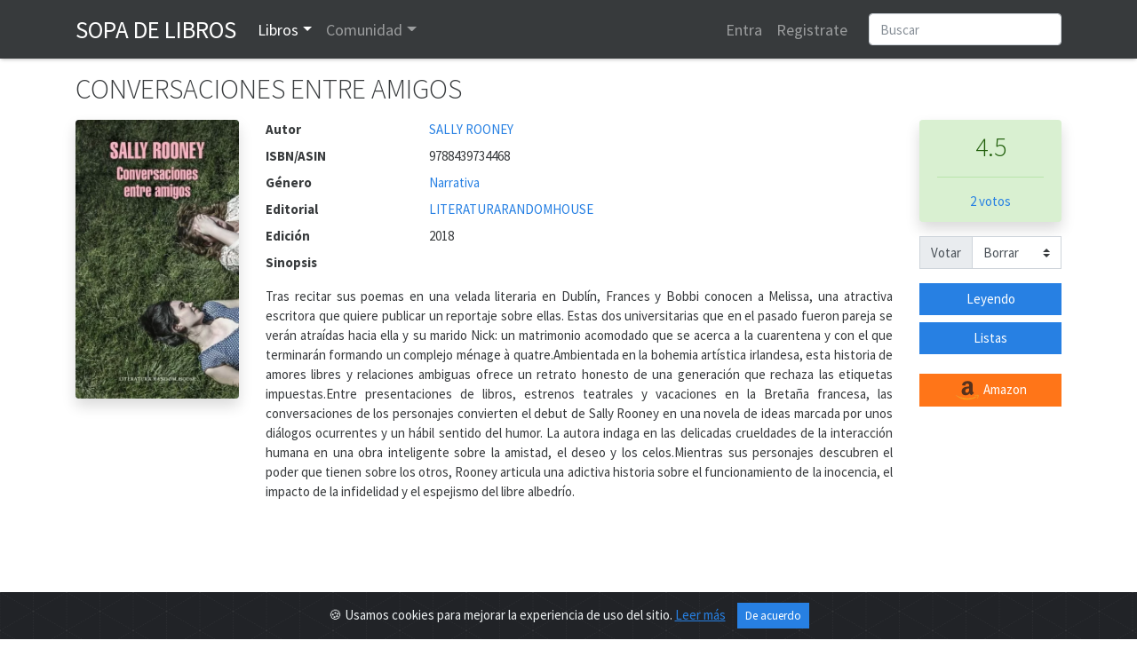

--- FILE ---
content_type: text/html; charset=utf-8
request_url: https://www.sopadelibros.com/libro/conversaciones-entre-amigos-sally-rooney
body_size: 8693
content:
<!DOCTYPE html>
<html lang="es">
<head>
<!-- <meta http-equiv="Expires" content="0"> -->
<!-- <meta http-equiv="Last-Modified" content="0"> -->
<!-- <meta http-equiv="Cache-Control" content="no-cache, mustrevalidate"> -->
<!-- <meta http-equiv="Pragma" content="no-cache"> -->
<title>CONVERSACIONES ENTRE AMIGOS, SALLY ROONEY</title>
  <meta charset="utf-8">
  <link rel="shortcut icon" href="/img/logo.png" /> 
  <meta name="viewport" content="width=device-width, initial-scale=1, shrink-to-fit=no, user-scalable=no">
  <meta name="author" content="https://www.sopadelibros.com">
      <meta name="title" content="CONVERSACIONES ENTRE AMIGOS de SALLY ROONEY" />
			<meta name="description" content="Tras recitar sus poemas en una velada literaria en Dublín, Frances y Bobbi conocen a Melissa, una atractiva escritora que quiere publicar un reportaje..." />
			<meta property="og:title" content="CONVERSACIONES ENTRE AMIGOS"/>
			<meta property="og:type" content="book"/>
			<meta property="og:isbn" content="9788439734468"/>
			<meta property="og:url" content="https://www.sopadelibros.com/libro/conversaciones-entre-amigos-sally-rooney"/>
			<meta property="og:image" content="https://www.sopadelibros.com/portadas/9788439734468.jpeg"/>
			<meta property="og:site_name" content="Sopa de libros"/>
			<meta property="og:description" content="Tras recitar sus poemas en una velada literaria en Dublín, Frances y Bobbi conocen a Melissa, una atractiva escritora que quiere publicar un reportaje..."/>
    <meta name="google-signin-client_id" content="592847142683-mh0ao4n960qant2ene6smdv047sm621b.apps.googleusercontent.com">
  <script src="https://apis.google.com/js/platform.js" async defer></script>
    <!-- Bootstrap core CSS -->
    <!-- <link rel="stylesheet" href="https://maxcdn.bootstrapcdn.com/bootstrap/4.0.0/css/bootstrap.min.css" integrity="sha384-Gn5384xqQ1aoWXA+058RXPxPg6fy4IWvTNh0E263XmFcJlSAwiGgFAW/dAiS6JXm" crossorigin="anonymous"> -->
    <link rel="stylesheet" href="/css/bootstrap.min.css">
    <link rel="stylesheet" href="/css/style.css" />
    <link rel="stylesheet" href="/css/shake.css" />
    <link rel="stylesheet" type="text/css" href="/slick/slick.css"/>
    <link rel="stylesheet" type="text/css" href="/slick/slick-theme.css"/>
    <link href="https://fonts.googleapis.com/icon?family=Material+Icons&display=swap" rel="stylesheet">
    <script src="/js/jquery-3.5.1.min.js"></script>
    <link rel="stylesheet" href="https://cdn.jsdelivr.net/gh/Wruczek/Bootstrap-Cookie-Alert@gh-pages/cookiealert.css">
  <script data-ad-client="ca-pub-5933828718888459" async src="https://pagead2.googlesyndication.com/pagead/js/adsbygoogle.js"></script><!-- Global site tag (gtag.js) - Google Analytics -->
<script async src="https://www.googletagmanager.com/gtag/js?id=UA-18292281-1"></script>
<script>
  window.dataLayer = window.dataLayer || [];
  function gtag(){dataLayer.push(arguments);}
  gtag('js', new Date());
  gtag('config', 'UA-18292281-1');
</script>

</head>
<body>
<div id="amazon-root"></div>
 <script type="text/javascript">

    window.onAmazonLoginReady = function() {
      amazon.Login.setClientId('amzn1.application-oa2-client.4feb2e11ae8b48f7b33dcb856fce9ae9');
    };
    (function(d) {
      var a = d.createElement('script'); a.type = 'text/javascript';
      a.async = true; a.id = 'amazon-login-sdk';
      a.src = 'https://assets.loginwithamazon.com/sdk/na/login1.js';
      d.getElementById('amazon-root').appendChild(a);
    })(document); //smart-scroll

</script>
<nav class="navbar navbar-expand-md navbar-dark bg-dark sombra">
  <div class="container">
      <a class="navbar-brand text-uppercase" href="/index.php" title="Inicio de Sopa de Libros">Sopa de Libros</a>
      <button class="navbar-toggler" type="button" data-toggle="collapse" data-target="#navbarsExample03" aria-controls="navbarsExample03" aria-expanded="false" aria-label="Toggle navigation">  
      <span class="navbar-toggler-icon"></span>
      </button>
      
      <div class="collapse navbar-collapse" id="navbarsExample03">
        <ul class="navbar-nav mr-auto">
          <li class="nav-item dropdown" id="libros">
            <a class="nav-link dropdown-toggle" data-toggle="dropdown" id="drop-libros" href="#">Libros</a>
            <div class="dropdown-menu" aria-labelledby="drop-libros">
              <a class="dropdown-item" href="/search.php">Buscar</a>
              <a class="dropdown-item" href="/top.php">Top</a>
              <a class="dropdown-item" href="/addbook">Añadir libro</a>
              <a class="dropdown-item" href="#">Recomendaciones</a>
            </div>
          </li>
          <li class="nav-item dropdown" id="comunidad">
            <a class="nav-link dropdown-toggle" data-toggle="dropdown" id="drop-comunidad" href="#">Comunidad</a>
            <div class="dropdown-menu" aria-labelledby="drop-comunidad">
              <a class="dropdown-item" href="/notas.php">Notas</a>
              <a class="dropdown-item" href="/que.php">Actividad</a>
                          </div>
          </li>
      
        </ul>
        <ul class="navbar-nav mr-3">
                  <li class="nav-item">
            <a class="nav-link" href="#" data-toggle="modal" data-target="#loginModal">Entra</a>
          </li>
          <li class="nav-item">
            <a class="nav-link" href="#" data-toggle="modal" data-target="#registroModal">Registrate</a>
          </li>
                    </ul>
        <form class="form-inline my-2 my-md-0" action="/search.php" method="get">       
        <input class="form-control rounded" type="text" name="q" placeholder="Buscar">
        <input type="hidden" name="human" value="1" />
        </form>
      </div>
      
    </div>
    </nav>
<script>
  function signOut() {
    console.log("google logout");
    var auth2 = gapi.auth2.getAuthInstance();
    auth2.signOut().then(function () {
      location.href="/login.php?action=out&from=/libro/conversaciones-entre-amigos-sally-rooney";
    });
  }
  function onSignIn(googleUser) {
    console.log("Googe login");
    var id_token = googleUser.getAuthResponse().id_token;
    var xhr = new XMLHttpRequest();
    xhr.open('POST', 'https://www.sopadelibros.com/googlelogin.php');
    xhr.setRequestHeader('Content-Type', 'application/x-www-form-urlencoded');
    xhr.onload = function() {
      console.log('Signed in as: ' + xhr.responseText);
      if(xhr.responseText == 0)
        window.location.replace("/libro/conversaciones-entre-amigos-sally-rooney");
    };
    xhr.send('idtoken=' + id_token);
  }


</script>


<div class="container">
      <h1 class="my-3">CONVERSACIONES ENTRE AMIGOS</h1>
    <div class="row">
        <div class="col-md">
            <div class="row">
                <div class="col-12 col-md-auto text-center mb-3">
                  <img src="/portadas/9788439734468.jpeg" id="portada" alt="Portada del libro CONVERSACIONES ENTRE AMIGOS" class="shadow rounded" style="max-width: 11.5rem;">
                  <p class="mt-3"></p>
                                  </div>
                <div class="col-12 col-sm-12 col-md">
                    <dl class="row mb-0">
                                                <dt class="col-5 col-md-3">Autor</dt>
                        <dd class="col-7 col-md-9">
                          <a href="/search.php?q=SALLY ROONEY&t=a">SALLY ROONEY</a>                        </dd>
                                                <dt class="col-5 col-md-3">ISBN/ASIN</dt>
                        <dd class="col-7 col-md-9">9788439734468</dd>
                                                <dt class="col-5 col-md-3">Género</dt>
                        <dd class="col-7 col-md-9"><a href="/search.php?q=Narrativa&t=g">Narrativa</a></dd>
                                                <dt class="col-5 col-md-3">Editorial</dt>
                        <dd class="col-7 col-md-9"><a href="/search.php?q=LITERATURARANDOMHOUSE&t=e">LITERATURARANDOMHOUSE</a></dd>
                                                <dt class="col-5 col-md-3">Edición</dt>
                        <dd class="col-7 col-md-9">2018</dd>
                                              </dl>
              <p><span class="font-weight-bold">Sinopsis</span></p>
              <p class="text-justify">Tras recitar sus poemas en una velada literaria en Dublín, Frances y Bobbi conocen a Melissa, una atractiva escritora que quiere publicar un reportaje sobre ellas. Estas dos universitarias que en el pasado fueron pareja se verán atraídas hacia ella y su marido Nick: un matrimonio acomodado que se acerca a la cuarentena y con el que terminarán formando un complejo ménage à quatre.Ambientada en la bohemia artística irlandesa, esta historia de amores libres y relaciones ambiguas ofrece un retrato honesto de una generación que rechaza las etiquetas impuestas.Entre presentaciones de libros, estrenos teatrales y vacaciones en la Bretaña francesa, las conversaciones de los personajes convierten el debut de Sally Rooney en una novela de ideas marcada por unos diálogos ocurrentes y un hábil sentido del humor. La autora indaga en las delicadas crueldades de la interacción humana en una obra inteligente sobre la amistad, el deseo y los celos.Mientras sus personajes descubren el poder que tienen sobre los otros, Rooney articula una adictiva historia sobre el funcionamiento de la inocencia, el impacto de la infidelidad y el espejismo del libre albedrío.</p>
                            <div class="collapse mb-4" id="c1">
                <form action="" method="post">
                <textarea class="form-control" rows="5" aria-label="With textarea" name="reporte" required placeholder="Describir brevemente los motivos del reporte a este libro"></textarea>
                <button type="submit" class="btn btn-primary mt-3">Enviar reporte</button>
                </form>
              </div>
              </p>
                </div>
                <div class="col-12 col-md-2 mb-4">
                         <div class="row justify-content-around">
                            <div class="col-5 col-md-12 text-center">
                                                        <div id="cajavotos" class="rounded alert alert-success shadow">
                                <p class="h2">4.5</p>
                                <hr>
                                                                  <p class="my-0"><a href="#" data-toggle="modal" data-target="#detalle-votos" id="btn-detalle-votos" title="Detalle de votos del libro CONVERSACIONES ENTRE AMIGOS">2 votos</a></p>
                                                              </div>
                            <div class="input-group mb-3">
                            <div class="input-group-prepend">
                              <label class="input-group-text" for="votoForm">Votar</label>
                            </div>
                            <select class="custom-select" id="votoForm"  data-toggle="modal" data-target="#registroModal">
                                <option>Borrar</option>
                                <option>1</option><option>2</option><option>3</option><option>4</option><option>5</option><option>6</option><option>7</option><option>8</option><option>9</option><option>10</option>                            </select>
                            </div>
                                                          </div>
                          <div class="col-5 col-md-12 w-75">
                                                        <a class="btn btn-primary btn-block" data-toggle="modal" data-target="#registroModal" href="#" role="button">Leyendo</a>
                                <a class="btn btn-primary btn-block" data-toggle="modal" data-target="#registroModal" href="#" role="button">Listas</a>
                                <br>                        <a class="btn btn-block btn-warning" title="Comprar CONVERSACIONES ENTRE AMIGOS en Amazon" target="_blank" href="http://www.amazon.es/gp/product/8439734468/ref=as_li_tf_tl?ie=UTF8&tag=sopadelibr-21&linkCode=as2" role="button"><img src="/img/amazon.png"> Amazon</a>
                        </div>
                </div>
              </div>
            </div>
            
            <h2><i class="material-icons align-top">import_contacts</i> Más libros</h2>
            <div class="my-3">
              <p class="mb-2">Otros libros de SALLY ROONEY</p><div class="row"><div class="col-3 col-sm-2 col-lg-1 my-2" data-toggle="tooltip" data-placement="top" title="DÓNDE ESTÁS, MUNDO BELLO"><a href="/libro/donde-estas-mundo-bello-sally-rooney" title="Portada del libroDÓNDE ESTÁS, MUNDO BELLO"><img class="shadow rounded" style="width:3.8rem;" src="/portadas/ae3fd690795471e1597b66181a8130.jpeg" alt="Portada de DÓNDE ESTÁS, MUNDO BELLO"></a></div><div class="col-3 col-sm-2 col-lg-1 my-2" data-toggle="tooltip" data-placement="top" title="GENTE NORMAL"><a href="/libro/gente-normal-sally-rooney" title="Portada del libroGENTE NORMAL"><img class="shadow rounded" style="width:3.8rem;" src="/portadas/43bd5f7812d2ccffd053c30a3aa1ed.jpeg" alt="Portada de GENTE NORMAL"></a></div><div class="col-3 col-sm-2 col-lg-1 my-2" data-toggle="tooltip" data-placement="top" title="INTERMEZZO"><a href="/libro/intermezzo-sally-rooney" title="Portada del libroINTERMEZZO"><img class="shadow rounded" style="width:3.8rem;" src="/portadas/b6583889eb324d89ea71b3f3535c5a.jpeg" alt="Portada de INTERMEZZO"></a></div></div>            </div>
            <h2 id="anchor-rese"><i class="material-icons align-top">library_books</i> Reseñas 
             </h2>
            <div class="my-3">
                <p>Todavia no hay ninguna reseña.</p>            </div>
        </div>
    </div>
   
</div>

<script type="text/javascript">
$("#votoForm").change(function() {
  //$("#cajavotos").html("<div class=\"spinner-border\" role=\"status\">\r\n<\/div>");
    var valor = $("#votoForm").val();
    $.post( "/scripts/votoForm.php", {id : 62975, valor: valor}, function(data) {
         $( "#cajavotos" ).fadeOut('fast',function(){
            $( "#cajavotos" ).html( data );
         });
         $( "#cajavotos" ).fadeIn();
    });
});

$(".selector-lista").click(function(){
  event.preventDefault();
  var id = $(this).attr('id');
  $.post("/scripts/toList.php", {id : 62975, lista: id}, function(data){
    $("#"+id).html(data);
    $.post("/scripts/inList.php",{id : 62975},function(data){
      $("#cuentalistas").html(data);
    });
  });
});

$("#leyendo").click(function(){
  $.post("/scripts/leyendo.php", {id:62975}, function(data){
    $("#leyendo").html(data);
    $("#leyendo").addClass("btn-success");
  });
});

$('#editar').hide();
$('#editardiv').mouseenter(function () {
  $('#editar').show();
});

$('#editardiv').mouseleave(function () {
  $('#editar').hide();
});

$('#btn-detalle-votos').click(function(){
  $.post("/scripts/detalleVotos.php", {id: 62975}, function(data){
    $('#dt-votos').html(data);
  });
})

$(function () {
  $('[data-toggle="tooltip"]').tooltip()
});

$("li#libros").addClass("active");

</script>

<!-- Marcado JSON-LD generado por el Asistente para el marcado de datos estructurados de Google. -->
<script type="application/ld+json">
{
  "@context" : "http://schema.org",
  "@type" : "Book",
  "name" : "CONVERSACIONES ENTRE AMIGOS",
  "image" : "https://www.sopadelibros.com/portadas/9788439734468",
  "author" : {
    "@type" : "Person",
    "name" : "SALLY ROONEY"
  },
  "datePublished" : "2018",
  "publisher" : {
    "@type" : "Organization",
    "name" : "LITERATURARANDOMHOUSE"
  },
  "genre" : "Narrativa",
  "isbn" : "9788439734468"
  ,
  "aggregateRating" : {
    "@type" : "AggregateRating",
    "ratingValue" : "4.5",
    "bestRating" : "10",
    "worstRating" : "1",
    "ratingCount" : "2"
      }
}
</script>
<div class="modal" id="resena-nueva" tabindex="-1" role="dialog" aria-labelledby="resena-nuevaLabel" aria-hidden="true">
  <div class="modal-dialog modal-dialog-centered" role="document">
    <div class="modal-content">
      <div class="modal-header">
        <h5 class="modal-title" id="resena-nuevaLabel">Escribir reseña</h5>
        <button type="button" class="close" data-dismiss="modal" aria-label="Close">
          <span aria-hidden="true">&times;</span>
        </button>
      </div>
      <form method="post" action="">
      <div class="modal-body" id="">
        <input type="text" name="titulo-rese" placeholder="Título" class="mb-3 form-control" required>
        <textarea name="contenido-rese" id="" class="w-100 form-control" rows="10" required placeholder="Contenido"></textarea>
      </div>
      <div class="custom-control custom-switch ml-3 mb-3">
        <input type="checkbox" class="custom-control-input" id="spoiler" name="sp">
        <label class="custom-control-label" for="spoiler">Contiene spoiler</label>
      </div>
      <div class="modal-footer">
        <button type="button" class="btn btn-secondary" data-dismiss="modal">Cerrar</button>
        <button type="submit" class="btn btn-primary">Enviar</button>
      </div>
      </form>
    </div>
  </div>
</div>
<div class="modal fade" id="detalle-votos" tabindex="-1" role="dialog" aria-labelledby="detalle-votosLabel" aria-hidden="true">
  <div class="modal-dialog modal-lg" role="document">
    <div class="modal-content">
      <div class="modal-header">
        <h5 class="modal-title" id="detalle-votosLabel">Votos a CONVERSACIONES ENTRE AMIGOS</h5>
        <button type="button" class="close" data-dismiss="modal" aria-label="Close">
          <span aria-hidden="true">&times;</span>
        </button>
      </div>
      <div class="modal-body" id="dt-votos">
      </div>
      <div class="modal-footer">
        <button type="button" class="btn btn-secondary" data-dismiss="modal">Cerrar</button>
      </div>
    </div>
  </div>
</div>
<div class="modal" id="recuperaModal" tabindex="-1" role="dialog" aria-labelledby="exampleModalLabel" aria-hidden="true">
  <div class="modal-dialog modal-dialog-centered" role="document">
    <div class="modal-content">
      <div class="modal-header">
        <h5 class="modal-title" id="exampleModalLabel">Recuperar contraseña</h5>
        <button type="button" class="close" data-dismiss="modal" aria-label="Close">
          <span aria-hidden="true">&times;</span>
        </button>
      </div>
      <div class="modal-body" id="recup-modal-body">
        <form action="" id="recup-form" class="form-inline">
          <input type="email" class="form-control mb-2 mr-sm-2" placeholder="Dirección de correo" id="email-rec">
          <button type="submit" class="btn btn-primary mb-2">Enviar correo</button>
        </form>
      </div>
    </div>
  </div>
</div>


<div class="modal" id="registroModal" tabindex="-1" role="dialog" aria-labelledby="exampleModalLabel" aria-hidden="true">
  <div class="modal-dialog modal-dialog-centered" role="document">
    <div class="modal-content">
      <div class="modal-header">
        <h5 class="modal-title" id="exampleModalLabel">Registro</h5>
        <button type="button" class="close" data-dismiss="modal" aria-label="Close">
          <span aria-hidden="true">&times;</span>
        </button>
      </div>
      <div class="modal-body" id="registro-modal-body">
        <form id="registro-form">
          <div class="form-group">
            <input type="text" class="form-control" id="r-usuario" placeholder="Nombre de usuario" name="usuario" required>
            <div class="invalid-feedback">
              Nombre de usuario no disponible o no válido
            </div>
            <div class="valid-feedback">
              Nombre de usuario disponible
            </div>
          </div>
          <div class="form-group">
            <input type="email" class="form-control" id="r-correo" placeholder="Dirección de correo" name="correo" required>
            <div class="invalid-feedback">
              Dirección ya registrada o no válida <a href="#">¿Recuperar contraseña?</a>
            </div>
            <div class="valid-feedback">
              Dirección válida
            </div>
          </div>
          <div class="form-group">
            <input type="password" class="form-control" id="r-pass" placeholder="Contraseña" name="pass" required>
          </div>
          <div class="form-group">
            <input type="password" class="form-control" id="r-pass2" placeholder="Repetir contraseña" name="pass2" required>
            <div class="invalid-feedback">
              Las contraseñas no coinciden.
            </div>
            <div class="valid-feedback">
              Las contraseñas coinciden.
            </div>
          </div>
          <div class="g-recaptcha" data-sitekey="6LeSFakUAAAAAEx6Fs8HVRvdxclZmxtrn3naXOO9"></div>
          <input type="submit" class="btn btn-primary mt-3" value="Registrarme" />
        </form>
      </div>
    </div>
  </div>
</div>

<div class="modal" id="loginModal" tabindex="-2" role="dialog" aria-labelledby="exampleModalLabel" aria-hidden="true">
  <div class="modal-dialog modal-dialog-centered" role="document">
    <div class="modal-content">
      <div class="modal-header">
        <h5 class="modal-title" id="exampleModalLabel">Login</h5>
        <button type="button" class="close" data-dismiss="modal" aria-label="Close">
          <span aria-hidden="true">&times;</span>
        </button>
      </div>
      <div class="modal-body">
        <div class="alert alert-danger" id="aviso-login" role="alert" style="display:none;"></div>
        <form id="login-form">
          <div class="form-group">
            <input type="text" class="form-control" placeholder="Nombre de usuario" id="l-usuario" required>
          </div>
          <div class="form-group">
            <input type="password" class="form-control" placeholder="Contraseña" id="l-pass" required>
            <div class="invalid-feedback">
              Nombre de usuario o contraseña incorrectos.
            </div>
          </div>
          <div class="custom-control custom-switch">
            <input type="checkbox" class="custom-control-input" id="rem" checked>
            <label class="custom-control-label" for="rem">Recordarme</label>
          </div>
          <button type="submit" class="btn btn-primary mt-3" id="login-submit">Entrar</button>
        </form>
        <hr>
        <div>
          <div class="g-signin2 float-left" data-onsuccess="onSignIn"></div>
          <a href id="LoginWithAmazon" class="float-left ml-3 pt-1">
            <img alt="Login with Amazon" src="https://images-na.ssl-images-amazon.com/images/G/01/lwa/btnLWA_gold_156x32.png" />
          </a>
          <script type="text/javascript">
            document.getElementById('LoginWithAmazon').onclick = function() {
              options = {}
              options.scope = 'profile';
              options.scope_data = {
                'profile': {
                  'essential': false
                }
              };
              amazon.Login.authorize(options,
                'https://www.sopadelibros.com/amazonlogin.php');
              return false;
            };
          </script>
        </div>
        <div class="clearfix"></div>
        <hr>
        <div>
          <h5><a href="#" id="reglink">Crear cuenta</a> <a href="#" id="remlink">¿Contraseña olvidada?</a></h5>
        </div>
      </div>
    </div>
  </div>
</div>

<script type="text/javascript" src="/slick/slick.min.js"></script>
<script src="https://cdn.jsdelivr.net/npm/popper.js@1.16.0/dist/umd/popper.min.js" integrity="sha384-Q6E9RHvbIyZFJoft+2mJbHaEWldlvI9IOYy5n3zV9zzTtmI3UksdQRVvoxMfooAo" crossorigin="anonymous"></script>
<script src="https://stackpath.bootstrapcdn.com/bootstrap/4.4.1/js/bootstrap.min.js" integrity="sha384-wfSDF2E50Y2D1uUdj0O3uMBJnjuUD4Ih7YwaYd1iqfktj0Uod8GCExl3Og8ifwB6" crossorigin="anonymous"></script>

<script type="text/javascript" src="/js/navbar.js" async></script>
<script type="text/javascript" src="/js/shake.js" async></script>
<script type="text/javascript" src="/js/validaForm.js" async></script>
<script src="https://www.google.com/recaptcha/api.js" async defer></script>

<script>
  $("#reglink").click(function() {
    $('#loginModal').modal('hide');
    $('#registroModal').modal('show');
  });

  $("#remlink").click(function() {
    $('#loginModal').modal('hide');
    $('#recuperaModal').modal('show');
  });

  $("#login-form").submit(function() {
    var user = $("#l-usuario").val();
    var pass = $("#l-pass").val();
    var rem = $("#rem").is(":checked");
    $.post("/login.php", {
      u: user,
      p: pass,
      r: rem
    }, function(data) {
      if (data == 'ok') {
        $(location).attr('href', "/libro/conversaciones-entre-amigos-sally-rooney");
      } else {
        $("#loginModal").shake("slow");
        $("#l-usuario").addClass("is-invalid");
        $("#l-pass").addClass("is-invalid");
        if (data == '0')
          $("#aviso-login").text('Usuario baneado durante 10 minutos');
        else
          $("#aviso-login").text('Login fallido, quedan ' + data + ' intentos antes de bloquear el usuario 10 minutos');
        $("#aviso-login").show();
      }
    });
    event.preventDefault();
  });

  $("#registro-form").submit(function() {
    event.preventDefault();
    var usuario = $("#r-usuario").val();
    var correo = $("#r-correo").val();
    var pass = $("#r-pass").val();
    var pass2 = $("#r-pass2").val();
    var captcha = grecaptcha.getResponse();
    $.post("/register.php", {
      u: usuario,
      c: correo,
      p: pass,
      p2: pass2,
      r: captcha
    }, function(data) {
      $("#registro-modal-body").html(data);
      if(data == '1'){
        $("#registro-modal-body").html('<p>El registro se ha completado, debes validarlo a través del enlace que se ha mandado a tu dirección de correo, si no llega recuerda mirar en la carpeta de spam</p>');
      }else{
        var contenido = $("#registro-modal-body").html();
        $("#registro-modal-body").html('<p>Ha habido un error en el registro, revisa los datos que has introducido y vuelve a intentarlo</p>');
        $("#registro-modal-body").append(contenido);
      }
    });
  });
  $("#recup-form").submit(function(){
    event.preventDefault();
    var correo = $("#email-rec").val();
    $.post("/scripts/recup.php", {c : correo}, function(data){
      $("#recup-modal-body").html(data);
    });
  });
</script>
<div class="alert text-center cookiealert" role="alert">
    <b></b> &#x1F36A; Usamos cookies para mejorar la experiencia de uso del sitio. <a href="/cookies.php">Leer más</a>

    <button type="button" class="btn btn-primary btn-sm acceptcookies">
        De acuerdo
    </button>
</div>
<script src="https://cdn.jsdelivr.net/gh/Wruczek/Bootstrap-Cookie-Alert@gh-pages/cookiealert.js"></script>
<footer class="footer bg-dark">
  <div class="container">
      <p class="text-center my-3 text-light"><a href="https://www.facebook.com/bAffinity/">Facebook</a> · <a href="/cookies.php" title="Información sobre cookies">Cookies</a> · <a href="/contacto.php" title="Ponerse en contacto con sdl">Contacto</a>
      · <a href="/legal.php">Legal</a></p>
      <p class="text-muted text-center">2010 - 2026 Sopa de libros s2 0.0247</p>
  </div>
</footer> 
</body>
</html>


--- FILE ---
content_type: text/html; charset=utf-8
request_url: https://www.google.com/recaptcha/api2/anchor?ar=1&k=6LeSFakUAAAAAEx6Fs8HVRvdxclZmxtrn3naXOO9&co=aHR0cHM6Ly93d3cuc29wYWRlbGlicm9zLmNvbTo0NDM.&hl=en&v=PoyoqOPhxBO7pBk68S4YbpHZ&size=normal&anchor-ms=20000&execute-ms=30000&cb=bghi71ycxxah
body_size: 49359
content:
<!DOCTYPE HTML><html dir="ltr" lang="en"><head><meta http-equiv="Content-Type" content="text/html; charset=UTF-8">
<meta http-equiv="X-UA-Compatible" content="IE=edge">
<title>reCAPTCHA</title>
<style type="text/css">
/* cyrillic-ext */
@font-face {
  font-family: 'Roboto';
  font-style: normal;
  font-weight: 400;
  font-stretch: 100%;
  src: url(//fonts.gstatic.com/s/roboto/v48/KFO7CnqEu92Fr1ME7kSn66aGLdTylUAMa3GUBHMdazTgWw.woff2) format('woff2');
  unicode-range: U+0460-052F, U+1C80-1C8A, U+20B4, U+2DE0-2DFF, U+A640-A69F, U+FE2E-FE2F;
}
/* cyrillic */
@font-face {
  font-family: 'Roboto';
  font-style: normal;
  font-weight: 400;
  font-stretch: 100%;
  src: url(//fonts.gstatic.com/s/roboto/v48/KFO7CnqEu92Fr1ME7kSn66aGLdTylUAMa3iUBHMdazTgWw.woff2) format('woff2');
  unicode-range: U+0301, U+0400-045F, U+0490-0491, U+04B0-04B1, U+2116;
}
/* greek-ext */
@font-face {
  font-family: 'Roboto';
  font-style: normal;
  font-weight: 400;
  font-stretch: 100%;
  src: url(//fonts.gstatic.com/s/roboto/v48/KFO7CnqEu92Fr1ME7kSn66aGLdTylUAMa3CUBHMdazTgWw.woff2) format('woff2');
  unicode-range: U+1F00-1FFF;
}
/* greek */
@font-face {
  font-family: 'Roboto';
  font-style: normal;
  font-weight: 400;
  font-stretch: 100%;
  src: url(//fonts.gstatic.com/s/roboto/v48/KFO7CnqEu92Fr1ME7kSn66aGLdTylUAMa3-UBHMdazTgWw.woff2) format('woff2');
  unicode-range: U+0370-0377, U+037A-037F, U+0384-038A, U+038C, U+038E-03A1, U+03A3-03FF;
}
/* math */
@font-face {
  font-family: 'Roboto';
  font-style: normal;
  font-weight: 400;
  font-stretch: 100%;
  src: url(//fonts.gstatic.com/s/roboto/v48/KFO7CnqEu92Fr1ME7kSn66aGLdTylUAMawCUBHMdazTgWw.woff2) format('woff2');
  unicode-range: U+0302-0303, U+0305, U+0307-0308, U+0310, U+0312, U+0315, U+031A, U+0326-0327, U+032C, U+032F-0330, U+0332-0333, U+0338, U+033A, U+0346, U+034D, U+0391-03A1, U+03A3-03A9, U+03B1-03C9, U+03D1, U+03D5-03D6, U+03F0-03F1, U+03F4-03F5, U+2016-2017, U+2034-2038, U+203C, U+2040, U+2043, U+2047, U+2050, U+2057, U+205F, U+2070-2071, U+2074-208E, U+2090-209C, U+20D0-20DC, U+20E1, U+20E5-20EF, U+2100-2112, U+2114-2115, U+2117-2121, U+2123-214F, U+2190, U+2192, U+2194-21AE, U+21B0-21E5, U+21F1-21F2, U+21F4-2211, U+2213-2214, U+2216-22FF, U+2308-230B, U+2310, U+2319, U+231C-2321, U+2336-237A, U+237C, U+2395, U+239B-23B7, U+23D0, U+23DC-23E1, U+2474-2475, U+25AF, U+25B3, U+25B7, U+25BD, U+25C1, U+25CA, U+25CC, U+25FB, U+266D-266F, U+27C0-27FF, U+2900-2AFF, U+2B0E-2B11, U+2B30-2B4C, U+2BFE, U+3030, U+FF5B, U+FF5D, U+1D400-1D7FF, U+1EE00-1EEFF;
}
/* symbols */
@font-face {
  font-family: 'Roboto';
  font-style: normal;
  font-weight: 400;
  font-stretch: 100%;
  src: url(//fonts.gstatic.com/s/roboto/v48/KFO7CnqEu92Fr1ME7kSn66aGLdTylUAMaxKUBHMdazTgWw.woff2) format('woff2');
  unicode-range: U+0001-000C, U+000E-001F, U+007F-009F, U+20DD-20E0, U+20E2-20E4, U+2150-218F, U+2190, U+2192, U+2194-2199, U+21AF, U+21E6-21F0, U+21F3, U+2218-2219, U+2299, U+22C4-22C6, U+2300-243F, U+2440-244A, U+2460-24FF, U+25A0-27BF, U+2800-28FF, U+2921-2922, U+2981, U+29BF, U+29EB, U+2B00-2BFF, U+4DC0-4DFF, U+FFF9-FFFB, U+10140-1018E, U+10190-1019C, U+101A0, U+101D0-101FD, U+102E0-102FB, U+10E60-10E7E, U+1D2C0-1D2D3, U+1D2E0-1D37F, U+1F000-1F0FF, U+1F100-1F1AD, U+1F1E6-1F1FF, U+1F30D-1F30F, U+1F315, U+1F31C, U+1F31E, U+1F320-1F32C, U+1F336, U+1F378, U+1F37D, U+1F382, U+1F393-1F39F, U+1F3A7-1F3A8, U+1F3AC-1F3AF, U+1F3C2, U+1F3C4-1F3C6, U+1F3CA-1F3CE, U+1F3D4-1F3E0, U+1F3ED, U+1F3F1-1F3F3, U+1F3F5-1F3F7, U+1F408, U+1F415, U+1F41F, U+1F426, U+1F43F, U+1F441-1F442, U+1F444, U+1F446-1F449, U+1F44C-1F44E, U+1F453, U+1F46A, U+1F47D, U+1F4A3, U+1F4B0, U+1F4B3, U+1F4B9, U+1F4BB, U+1F4BF, U+1F4C8-1F4CB, U+1F4D6, U+1F4DA, U+1F4DF, U+1F4E3-1F4E6, U+1F4EA-1F4ED, U+1F4F7, U+1F4F9-1F4FB, U+1F4FD-1F4FE, U+1F503, U+1F507-1F50B, U+1F50D, U+1F512-1F513, U+1F53E-1F54A, U+1F54F-1F5FA, U+1F610, U+1F650-1F67F, U+1F687, U+1F68D, U+1F691, U+1F694, U+1F698, U+1F6AD, U+1F6B2, U+1F6B9-1F6BA, U+1F6BC, U+1F6C6-1F6CF, U+1F6D3-1F6D7, U+1F6E0-1F6EA, U+1F6F0-1F6F3, U+1F6F7-1F6FC, U+1F700-1F7FF, U+1F800-1F80B, U+1F810-1F847, U+1F850-1F859, U+1F860-1F887, U+1F890-1F8AD, U+1F8B0-1F8BB, U+1F8C0-1F8C1, U+1F900-1F90B, U+1F93B, U+1F946, U+1F984, U+1F996, U+1F9E9, U+1FA00-1FA6F, U+1FA70-1FA7C, U+1FA80-1FA89, U+1FA8F-1FAC6, U+1FACE-1FADC, U+1FADF-1FAE9, U+1FAF0-1FAF8, U+1FB00-1FBFF;
}
/* vietnamese */
@font-face {
  font-family: 'Roboto';
  font-style: normal;
  font-weight: 400;
  font-stretch: 100%;
  src: url(//fonts.gstatic.com/s/roboto/v48/KFO7CnqEu92Fr1ME7kSn66aGLdTylUAMa3OUBHMdazTgWw.woff2) format('woff2');
  unicode-range: U+0102-0103, U+0110-0111, U+0128-0129, U+0168-0169, U+01A0-01A1, U+01AF-01B0, U+0300-0301, U+0303-0304, U+0308-0309, U+0323, U+0329, U+1EA0-1EF9, U+20AB;
}
/* latin-ext */
@font-face {
  font-family: 'Roboto';
  font-style: normal;
  font-weight: 400;
  font-stretch: 100%;
  src: url(//fonts.gstatic.com/s/roboto/v48/KFO7CnqEu92Fr1ME7kSn66aGLdTylUAMa3KUBHMdazTgWw.woff2) format('woff2');
  unicode-range: U+0100-02BA, U+02BD-02C5, U+02C7-02CC, U+02CE-02D7, U+02DD-02FF, U+0304, U+0308, U+0329, U+1D00-1DBF, U+1E00-1E9F, U+1EF2-1EFF, U+2020, U+20A0-20AB, U+20AD-20C0, U+2113, U+2C60-2C7F, U+A720-A7FF;
}
/* latin */
@font-face {
  font-family: 'Roboto';
  font-style: normal;
  font-weight: 400;
  font-stretch: 100%;
  src: url(//fonts.gstatic.com/s/roboto/v48/KFO7CnqEu92Fr1ME7kSn66aGLdTylUAMa3yUBHMdazQ.woff2) format('woff2');
  unicode-range: U+0000-00FF, U+0131, U+0152-0153, U+02BB-02BC, U+02C6, U+02DA, U+02DC, U+0304, U+0308, U+0329, U+2000-206F, U+20AC, U+2122, U+2191, U+2193, U+2212, U+2215, U+FEFF, U+FFFD;
}
/* cyrillic-ext */
@font-face {
  font-family: 'Roboto';
  font-style: normal;
  font-weight: 500;
  font-stretch: 100%;
  src: url(//fonts.gstatic.com/s/roboto/v48/KFO7CnqEu92Fr1ME7kSn66aGLdTylUAMa3GUBHMdazTgWw.woff2) format('woff2');
  unicode-range: U+0460-052F, U+1C80-1C8A, U+20B4, U+2DE0-2DFF, U+A640-A69F, U+FE2E-FE2F;
}
/* cyrillic */
@font-face {
  font-family: 'Roboto';
  font-style: normal;
  font-weight: 500;
  font-stretch: 100%;
  src: url(//fonts.gstatic.com/s/roboto/v48/KFO7CnqEu92Fr1ME7kSn66aGLdTylUAMa3iUBHMdazTgWw.woff2) format('woff2');
  unicode-range: U+0301, U+0400-045F, U+0490-0491, U+04B0-04B1, U+2116;
}
/* greek-ext */
@font-face {
  font-family: 'Roboto';
  font-style: normal;
  font-weight: 500;
  font-stretch: 100%;
  src: url(//fonts.gstatic.com/s/roboto/v48/KFO7CnqEu92Fr1ME7kSn66aGLdTylUAMa3CUBHMdazTgWw.woff2) format('woff2');
  unicode-range: U+1F00-1FFF;
}
/* greek */
@font-face {
  font-family: 'Roboto';
  font-style: normal;
  font-weight: 500;
  font-stretch: 100%;
  src: url(//fonts.gstatic.com/s/roboto/v48/KFO7CnqEu92Fr1ME7kSn66aGLdTylUAMa3-UBHMdazTgWw.woff2) format('woff2');
  unicode-range: U+0370-0377, U+037A-037F, U+0384-038A, U+038C, U+038E-03A1, U+03A3-03FF;
}
/* math */
@font-face {
  font-family: 'Roboto';
  font-style: normal;
  font-weight: 500;
  font-stretch: 100%;
  src: url(//fonts.gstatic.com/s/roboto/v48/KFO7CnqEu92Fr1ME7kSn66aGLdTylUAMawCUBHMdazTgWw.woff2) format('woff2');
  unicode-range: U+0302-0303, U+0305, U+0307-0308, U+0310, U+0312, U+0315, U+031A, U+0326-0327, U+032C, U+032F-0330, U+0332-0333, U+0338, U+033A, U+0346, U+034D, U+0391-03A1, U+03A3-03A9, U+03B1-03C9, U+03D1, U+03D5-03D6, U+03F0-03F1, U+03F4-03F5, U+2016-2017, U+2034-2038, U+203C, U+2040, U+2043, U+2047, U+2050, U+2057, U+205F, U+2070-2071, U+2074-208E, U+2090-209C, U+20D0-20DC, U+20E1, U+20E5-20EF, U+2100-2112, U+2114-2115, U+2117-2121, U+2123-214F, U+2190, U+2192, U+2194-21AE, U+21B0-21E5, U+21F1-21F2, U+21F4-2211, U+2213-2214, U+2216-22FF, U+2308-230B, U+2310, U+2319, U+231C-2321, U+2336-237A, U+237C, U+2395, U+239B-23B7, U+23D0, U+23DC-23E1, U+2474-2475, U+25AF, U+25B3, U+25B7, U+25BD, U+25C1, U+25CA, U+25CC, U+25FB, U+266D-266F, U+27C0-27FF, U+2900-2AFF, U+2B0E-2B11, U+2B30-2B4C, U+2BFE, U+3030, U+FF5B, U+FF5D, U+1D400-1D7FF, U+1EE00-1EEFF;
}
/* symbols */
@font-face {
  font-family: 'Roboto';
  font-style: normal;
  font-weight: 500;
  font-stretch: 100%;
  src: url(//fonts.gstatic.com/s/roboto/v48/KFO7CnqEu92Fr1ME7kSn66aGLdTylUAMaxKUBHMdazTgWw.woff2) format('woff2');
  unicode-range: U+0001-000C, U+000E-001F, U+007F-009F, U+20DD-20E0, U+20E2-20E4, U+2150-218F, U+2190, U+2192, U+2194-2199, U+21AF, U+21E6-21F0, U+21F3, U+2218-2219, U+2299, U+22C4-22C6, U+2300-243F, U+2440-244A, U+2460-24FF, U+25A0-27BF, U+2800-28FF, U+2921-2922, U+2981, U+29BF, U+29EB, U+2B00-2BFF, U+4DC0-4DFF, U+FFF9-FFFB, U+10140-1018E, U+10190-1019C, U+101A0, U+101D0-101FD, U+102E0-102FB, U+10E60-10E7E, U+1D2C0-1D2D3, U+1D2E0-1D37F, U+1F000-1F0FF, U+1F100-1F1AD, U+1F1E6-1F1FF, U+1F30D-1F30F, U+1F315, U+1F31C, U+1F31E, U+1F320-1F32C, U+1F336, U+1F378, U+1F37D, U+1F382, U+1F393-1F39F, U+1F3A7-1F3A8, U+1F3AC-1F3AF, U+1F3C2, U+1F3C4-1F3C6, U+1F3CA-1F3CE, U+1F3D4-1F3E0, U+1F3ED, U+1F3F1-1F3F3, U+1F3F5-1F3F7, U+1F408, U+1F415, U+1F41F, U+1F426, U+1F43F, U+1F441-1F442, U+1F444, U+1F446-1F449, U+1F44C-1F44E, U+1F453, U+1F46A, U+1F47D, U+1F4A3, U+1F4B0, U+1F4B3, U+1F4B9, U+1F4BB, U+1F4BF, U+1F4C8-1F4CB, U+1F4D6, U+1F4DA, U+1F4DF, U+1F4E3-1F4E6, U+1F4EA-1F4ED, U+1F4F7, U+1F4F9-1F4FB, U+1F4FD-1F4FE, U+1F503, U+1F507-1F50B, U+1F50D, U+1F512-1F513, U+1F53E-1F54A, U+1F54F-1F5FA, U+1F610, U+1F650-1F67F, U+1F687, U+1F68D, U+1F691, U+1F694, U+1F698, U+1F6AD, U+1F6B2, U+1F6B9-1F6BA, U+1F6BC, U+1F6C6-1F6CF, U+1F6D3-1F6D7, U+1F6E0-1F6EA, U+1F6F0-1F6F3, U+1F6F7-1F6FC, U+1F700-1F7FF, U+1F800-1F80B, U+1F810-1F847, U+1F850-1F859, U+1F860-1F887, U+1F890-1F8AD, U+1F8B0-1F8BB, U+1F8C0-1F8C1, U+1F900-1F90B, U+1F93B, U+1F946, U+1F984, U+1F996, U+1F9E9, U+1FA00-1FA6F, U+1FA70-1FA7C, U+1FA80-1FA89, U+1FA8F-1FAC6, U+1FACE-1FADC, U+1FADF-1FAE9, U+1FAF0-1FAF8, U+1FB00-1FBFF;
}
/* vietnamese */
@font-face {
  font-family: 'Roboto';
  font-style: normal;
  font-weight: 500;
  font-stretch: 100%;
  src: url(//fonts.gstatic.com/s/roboto/v48/KFO7CnqEu92Fr1ME7kSn66aGLdTylUAMa3OUBHMdazTgWw.woff2) format('woff2');
  unicode-range: U+0102-0103, U+0110-0111, U+0128-0129, U+0168-0169, U+01A0-01A1, U+01AF-01B0, U+0300-0301, U+0303-0304, U+0308-0309, U+0323, U+0329, U+1EA0-1EF9, U+20AB;
}
/* latin-ext */
@font-face {
  font-family: 'Roboto';
  font-style: normal;
  font-weight: 500;
  font-stretch: 100%;
  src: url(//fonts.gstatic.com/s/roboto/v48/KFO7CnqEu92Fr1ME7kSn66aGLdTylUAMa3KUBHMdazTgWw.woff2) format('woff2');
  unicode-range: U+0100-02BA, U+02BD-02C5, U+02C7-02CC, U+02CE-02D7, U+02DD-02FF, U+0304, U+0308, U+0329, U+1D00-1DBF, U+1E00-1E9F, U+1EF2-1EFF, U+2020, U+20A0-20AB, U+20AD-20C0, U+2113, U+2C60-2C7F, U+A720-A7FF;
}
/* latin */
@font-face {
  font-family: 'Roboto';
  font-style: normal;
  font-weight: 500;
  font-stretch: 100%;
  src: url(//fonts.gstatic.com/s/roboto/v48/KFO7CnqEu92Fr1ME7kSn66aGLdTylUAMa3yUBHMdazQ.woff2) format('woff2');
  unicode-range: U+0000-00FF, U+0131, U+0152-0153, U+02BB-02BC, U+02C6, U+02DA, U+02DC, U+0304, U+0308, U+0329, U+2000-206F, U+20AC, U+2122, U+2191, U+2193, U+2212, U+2215, U+FEFF, U+FFFD;
}
/* cyrillic-ext */
@font-face {
  font-family: 'Roboto';
  font-style: normal;
  font-weight: 900;
  font-stretch: 100%;
  src: url(//fonts.gstatic.com/s/roboto/v48/KFO7CnqEu92Fr1ME7kSn66aGLdTylUAMa3GUBHMdazTgWw.woff2) format('woff2');
  unicode-range: U+0460-052F, U+1C80-1C8A, U+20B4, U+2DE0-2DFF, U+A640-A69F, U+FE2E-FE2F;
}
/* cyrillic */
@font-face {
  font-family: 'Roboto';
  font-style: normal;
  font-weight: 900;
  font-stretch: 100%;
  src: url(//fonts.gstatic.com/s/roboto/v48/KFO7CnqEu92Fr1ME7kSn66aGLdTylUAMa3iUBHMdazTgWw.woff2) format('woff2');
  unicode-range: U+0301, U+0400-045F, U+0490-0491, U+04B0-04B1, U+2116;
}
/* greek-ext */
@font-face {
  font-family: 'Roboto';
  font-style: normal;
  font-weight: 900;
  font-stretch: 100%;
  src: url(//fonts.gstatic.com/s/roboto/v48/KFO7CnqEu92Fr1ME7kSn66aGLdTylUAMa3CUBHMdazTgWw.woff2) format('woff2');
  unicode-range: U+1F00-1FFF;
}
/* greek */
@font-face {
  font-family: 'Roboto';
  font-style: normal;
  font-weight: 900;
  font-stretch: 100%;
  src: url(//fonts.gstatic.com/s/roboto/v48/KFO7CnqEu92Fr1ME7kSn66aGLdTylUAMa3-UBHMdazTgWw.woff2) format('woff2');
  unicode-range: U+0370-0377, U+037A-037F, U+0384-038A, U+038C, U+038E-03A1, U+03A3-03FF;
}
/* math */
@font-face {
  font-family: 'Roboto';
  font-style: normal;
  font-weight: 900;
  font-stretch: 100%;
  src: url(//fonts.gstatic.com/s/roboto/v48/KFO7CnqEu92Fr1ME7kSn66aGLdTylUAMawCUBHMdazTgWw.woff2) format('woff2');
  unicode-range: U+0302-0303, U+0305, U+0307-0308, U+0310, U+0312, U+0315, U+031A, U+0326-0327, U+032C, U+032F-0330, U+0332-0333, U+0338, U+033A, U+0346, U+034D, U+0391-03A1, U+03A3-03A9, U+03B1-03C9, U+03D1, U+03D5-03D6, U+03F0-03F1, U+03F4-03F5, U+2016-2017, U+2034-2038, U+203C, U+2040, U+2043, U+2047, U+2050, U+2057, U+205F, U+2070-2071, U+2074-208E, U+2090-209C, U+20D0-20DC, U+20E1, U+20E5-20EF, U+2100-2112, U+2114-2115, U+2117-2121, U+2123-214F, U+2190, U+2192, U+2194-21AE, U+21B0-21E5, U+21F1-21F2, U+21F4-2211, U+2213-2214, U+2216-22FF, U+2308-230B, U+2310, U+2319, U+231C-2321, U+2336-237A, U+237C, U+2395, U+239B-23B7, U+23D0, U+23DC-23E1, U+2474-2475, U+25AF, U+25B3, U+25B7, U+25BD, U+25C1, U+25CA, U+25CC, U+25FB, U+266D-266F, U+27C0-27FF, U+2900-2AFF, U+2B0E-2B11, U+2B30-2B4C, U+2BFE, U+3030, U+FF5B, U+FF5D, U+1D400-1D7FF, U+1EE00-1EEFF;
}
/* symbols */
@font-face {
  font-family: 'Roboto';
  font-style: normal;
  font-weight: 900;
  font-stretch: 100%;
  src: url(//fonts.gstatic.com/s/roboto/v48/KFO7CnqEu92Fr1ME7kSn66aGLdTylUAMaxKUBHMdazTgWw.woff2) format('woff2');
  unicode-range: U+0001-000C, U+000E-001F, U+007F-009F, U+20DD-20E0, U+20E2-20E4, U+2150-218F, U+2190, U+2192, U+2194-2199, U+21AF, U+21E6-21F0, U+21F3, U+2218-2219, U+2299, U+22C4-22C6, U+2300-243F, U+2440-244A, U+2460-24FF, U+25A0-27BF, U+2800-28FF, U+2921-2922, U+2981, U+29BF, U+29EB, U+2B00-2BFF, U+4DC0-4DFF, U+FFF9-FFFB, U+10140-1018E, U+10190-1019C, U+101A0, U+101D0-101FD, U+102E0-102FB, U+10E60-10E7E, U+1D2C0-1D2D3, U+1D2E0-1D37F, U+1F000-1F0FF, U+1F100-1F1AD, U+1F1E6-1F1FF, U+1F30D-1F30F, U+1F315, U+1F31C, U+1F31E, U+1F320-1F32C, U+1F336, U+1F378, U+1F37D, U+1F382, U+1F393-1F39F, U+1F3A7-1F3A8, U+1F3AC-1F3AF, U+1F3C2, U+1F3C4-1F3C6, U+1F3CA-1F3CE, U+1F3D4-1F3E0, U+1F3ED, U+1F3F1-1F3F3, U+1F3F5-1F3F7, U+1F408, U+1F415, U+1F41F, U+1F426, U+1F43F, U+1F441-1F442, U+1F444, U+1F446-1F449, U+1F44C-1F44E, U+1F453, U+1F46A, U+1F47D, U+1F4A3, U+1F4B0, U+1F4B3, U+1F4B9, U+1F4BB, U+1F4BF, U+1F4C8-1F4CB, U+1F4D6, U+1F4DA, U+1F4DF, U+1F4E3-1F4E6, U+1F4EA-1F4ED, U+1F4F7, U+1F4F9-1F4FB, U+1F4FD-1F4FE, U+1F503, U+1F507-1F50B, U+1F50D, U+1F512-1F513, U+1F53E-1F54A, U+1F54F-1F5FA, U+1F610, U+1F650-1F67F, U+1F687, U+1F68D, U+1F691, U+1F694, U+1F698, U+1F6AD, U+1F6B2, U+1F6B9-1F6BA, U+1F6BC, U+1F6C6-1F6CF, U+1F6D3-1F6D7, U+1F6E0-1F6EA, U+1F6F0-1F6F3, U+1F6F7-1F6FC, U+1F700-1F7FF, U+1F800-1F80B, U+1F810-1F847, U+1F850-1F859, U+1F860-1F887, U+1F890-1F8AD, U+1F8B0-1F8BB, U+1F8C0-1F8C1, U+1F900-1F90B, U+1F93B, U+1F946, U+1F984, U+1F996, U+1F9E9, U+1FA00-1FA6F, U+1FA70-1FA7C, U+1FA80-1FA89, U+1FA8F-1FAC6, U+1FACE-1FADC, U+1FADF-1FAE9, U+1FAF0-1FAF8, U+1FB00-1FBFF;
}
/* vietnamese */
@font-face {
  font-family: 'Roboto';
  font-style: normal;
  font-weight: 900;
  font-stretch: 100%;
  src: url(//fonts.gstatic.com/s/roboto/v48/KFO7CnqEu92Fr1ME7kSn66aGLdTylUAMa3OUBHMdazTgWw.woff2) format('woff2');
  unicode-range: U+0102-0103, U+0110-0111, U+0128-0129, U+0168-0169, U+01A0-01A1, U+01AF-01B0, U+0300-0301, U+0303-0304, U+0308-0309, U+0323, U+0329, U+1EA0-1EF9, U+20AB;
}
/* latin-ext */
@font-face {
  font-family: 'Roboto';
  font-style: normal;
  font-weight: 900;
  font-stretch: 100%;
  src: url(//fonts.gstatic.com/s/roboto/v48/KFO7CnqEu92Fr1ME7kSn66aGLdTylUAMa3KUBHMdazTgWw.woff2) format('woff2');
  unicode-range: U+0100-02BA, U+02BD-02C5, U+02C7-02CC, U+02CE-02D7, U+02DD-02FF, U+0304, U+0308, U+0329, U+1D00-1DBF, U+1E00-1E9F, U+1EF2-1EFF, U+2020, U+20A0-20AB, U+20AD-20C0, U+2113, U+2C60-2C7F, U+A720-A7FF;
}
/* latin */
@font-face {
  font-family: 'Roboto';
  font-style: normal;
  font-weight: 900;
  font-stretch: 100%;
  src: url(//fonts.gstatic.com/s/roboto/v48/KFO7CnqEu92Fr1ME7kSn66aGLdTylUAMa3yUBHMdazQ.woff2) format('woff2');
  unicode-range: U+0000-00FF, U+0131, U+0152-0153, U+02BB-02BC, U+02C6, U+02DA, U+02DC, U+0304, U+0308, U+0329, U+2000-206F, U+20AC, U+2122, U+2191, U+2193, U+2212, U+2215, U+FEFF, U+FFFD;
}

</style>
<link rel="stylesheet" type="text/css" href="https://www.gstatic.com/recaptcha/releases/PoyoqOPhxBO7pBk68S4YbpHZ/styles__ltr.css">
<script nonce="6co9IwaeQmoPZcjte508CA" type="text/javascript">window['__recaptcha_api'] = 'https://www.google.com/recaptcha/api2/';</script>
<script type="text/javascript" src="https://www.gstatic.com/recaptcha/releases/PoyoqOPhxBO7pBk68S4YbpHZ/recaptcha__en.js" nonce="6co9IwaeQmoPZcjte508CA">
      
    </script></head>
<body><div id="rc-anchor-alert" class="rc-anchor-alert"></div>
<input type="hidden" id="recaptcha-token" value="[base64]">
<script type="text/javascript" nonce="6co9IwaeQmoPZcjte508CA">
      recaptcha.anchor.Main.init("[\x22ainput\x22,[\x22bgdata\x22,\x22\x22,\[base64]/[base64]/[base64]/[base64]/[base64]/[base64]/[base64]/[base64]/[base64]/[base64]\\u003d\x22,\[base64]\x22,\x22woYVPzk/w7VAYMKlw4RcwpHCocKYGVvCqsKOWisdw50iw61+czPCvMO1GkPDuTcGCDwSeBIYwrdGWjTDiCnDqcKhPjh3BMKUBsKSwrVHWhbDgFfCgGI/w4o/UHLDkMO/woTDrhTDlcOKccOew709GgtvKh3DnAdCwrfDqcOUGzfDncKfLARfPcOAw7HDmcKiw6/[base64]/[base64]/[base64]/dMOgDcOfecKIHMK3wpTCsT7DgQV8djzCt8KWciDDmsOlw77CgsOFUibDgMOpfAhcRl/DgkBZwqbCv8KEdcOUacOcw73DpyXCunBVw4DDicKoLAXDskcqYyLCjUopDiJHTWbCh2ZawqQOwok7dRVQwqFCLsK8RcKkM8OawpHCgcKxwq/CmWDChD5cw49Pw7wVcn7CsXrCnmAQOMOtw6MBdlvClMO4T8KKBMK3XsK+MsOxw6/DkG7CoHjDlENqNcKOYMOrGcO0w5FEPRJ5w55GeDt6d8OJUgY7FsKkVW0hwq3Cpj0KBid6KsKjwpU5cFDCi8OHLcOqwpDDnB00WcONwocbLcOQNjR/wrZpNRfDr8OYTcOUw6zDsmjDizsYw41PU8KMwrTCqkN8VsOcwpR2NcOhwrpjw4PCjsKrBiHCocKOYGzCtzE3w68SZsKjYsODSMKxwpI8w7nCsiVLwppow75Ew7ARwq5rdsKFH354wq94wpZELyvCscO4w7nCgjs1w5J8SMOSw6/Di8KGcBZ0w5DChErCvhLCtMKmXEUmwqnClUU2w5/CgBh7T3zDg8KEwpszwqrDnMOrwqIMwqYhLcO6w7LCr0rCtcOSwoDCisKswqF9w7EnLQTDtg9PwrVmw7lDIwrCoH4+CcObYiwZbX7Do8KFwrPCkUTCt8Osw7N4H8K2CsKawqQvwqLDrMK0ZMKUw50+w40Cw5hmcmbDkBdKwolTw7Q/wqvDrMOhLMOswr/[base64]/DoFVOw61ORsKeQRtswrbCi8OaVsOwwokOAyQLO8KWG2nDvychwrrDkMO0H2bCvjHCncOtLMKfesKNQsOgwq7Ck3ASwoEmwpHDi1zCuMOnKMOGwpzDv8O1w7Q1wrd3w6wGGhLCl8K1PcKtMcODcG/Dq2HDisKpw63DoFo8wrdRw7nDtsOIwpBUwpfDq8K6CsKjd8KxH8KuakvDs3ZVwqvDl0phWQ7Cu8OAZU12FsO6A8Kdw4RURVjDs8KiCcOIWg/Do2PDjcKNw5bCsk5vwpkJwrtmw7fDjQHCicOCPz4qwogaworDqMK0woPCp8OdwppGwoXDncKFw6DDrcKmwpnDtzfCsVJ2EygNwqPDtcOVw5M3amI+dzTDog82FcKww4M8w7TDkMKswrXDpcKsw6w/[base64]/[base64]/DiQ91w6jCp8KUWMKfZMKuWcKNEmPCm0nDtcOOC8OpPTsfwqpgwrbCvWbDtmNAJMKyS2jCp35cwpQiKxvDrAXChQjClkvDvcOqw4zDqcORwq/CnyTDklPDi8O7wqlbN8Oow5w5w5nCtkNUw54OBCrCoVXDhsKMw7gPUDvCnjvDk8OHSU7DrQtDE31/wqsOCsOFw7rCuMOSSsK8MwJdbwg3wqBOw5vCk8K4P2JcAMOrw60+wrJuWHoaDnjDv8KKFAYRb1rDucOpw4DDgnTCqMOgSR1EAVLDsMOALT7CncOAw5XClijCsDIIXMKSw5Bvw5jDnH96wqDDgQtfAcK8wo1kwrlGw6p1J8KOMMKwPsOwe8Kiwq8FwrIrw5w/[base64]/DqlTCtRfDj3jDnVrCh2MRb8OWT8KGwqHDgcKqwrvDri7DqGXCnkbCvcKrw6cebyDDgT7Dnx7ClsKtBsOuw6B5wp4rT8Kcanduw4NWDlVUwq3CocO5BsKRAS3DpXfCmcO7wo/ClyIbwqPCrnzCtUN0HALDtjQkdD/[base64]/Ci8KFw6vDoSAww7/ChMOMJyvDg8Ojw6jDpcOhw7TCl2fCocK1VMOKTsKZwrbCpcKWw57Cu8KVw7DCn8KTwpRlYQgSwpTDtHvCoyJrTMKMZsKnwrfClsOew5Ihwr7Ck8KPw7MdV29nFjNOwp1nw4LDv8OlX8KiJyHCq8KWwofDpsONDsOrf8O7C8OwfcKZYC3DkCHCogHDsnPCgMO/G0vDiFrDhcOyw59ywrrDvCVLwofCssO3ZsKPYHBFfE4ww6BHSsKZwoHDpk1ea8Knwp0qw7wEK3bCl398c0QRGzTCkldiSBPCiibDvnBiw4HDgHBOw5bCrMKkSHpQwp/DvMK2w4JJw6Zjw6BGDsO4wqHDtTfDikbCkmxDw6jCjEXDgcKgwoA6w78rSMKSwpTCisOZwrVJw4MJw7TDtTnCuDtgaDnDiMOLw7XDmsK9DMOaw7vDpCTCmsOVUMKfRWo5wpXCg8OuE2k8c8KkVB0YwpUAw7xZwoUZS8OjKlDCs8K7w7I/[base64]/wpnChzxPA2l9VxzDoGJYw5TDni9jw4wxGXLCvsKaw57DiMOud3PDuxPCsMKLTcOaHGYpwqzDnsOswprClFNsBsKwCsOnwoLCvEbDuibDj2/CpmHCjQ9nU8KZP0AlGwQ3w4lKd8OLwrA/[base64]/DqEbDqsO4cFhXDT/[base64]/CqsKJScOOJ8KELsOWw4UAwqIQwp7CvMKbw5MVCWTCscKpw5AzeE7CuMOzw7LCh8Kow5xfw6UQamjDgFbCsX/Cj8KEw6LDmQtaRcK2wofDhnRIKzDDmwANwqZqKsKLRRtzV3HDo0ITw4llwrvCtBDDh30Ywo1AADDCt1vDisOsw61rRUDCkcKUw7DCn8Kkw7IzSMOtdi7DqcONPyZJw7NXcRZ0AcOiE8KTB0nCizElcjPCtW9sw6tQHUbDs8O5NsOSw6/DgWTCpMO1w5jCsMKfIwc5wpTCj8KzwrhPw6F1QsKjDMOyYMOQw5Z0wqbDgyzCrcOBLhXCqjfChcKpYjnDqsOcWMK0w7zCnMO0wrF3wq8HRVrDksK8Hx0Nw4/CjCDDoAXDiUoxE3NawrXDo3QNI3vDj2nDqsOffB1Sw6hfEzZnL8KdVsK4YAfCt2DClcOAw60jwrZ3dlgowrg/w6LCoC7Csnw5MMOLP2Q4wrBAfMKlDcOpw7XClBhXw7dhw5vChkTCsHXDqsO+FXnDjyvCiU1DwqADWizDkMKzwrgoCsOpw4fDjHrClEPChjlbDcOVbsOBLcOQGQ4DBV1kwqEowrTDgBw1FsOawrrCs8Ozwpo0CcOrbMKqw4kew7NiCsK/wo7DqCTDgDzCj8O0ay3Ct8K/H8KTwq/[base64]/UsOAbi/DucO4dDnDrcKsw7ddw4PDj8KOwowsET/CjsKOVGNrwoPCmyEfw4LDrURFaUEPw6Nowp9IR8ORA33Cp1DDmsO5wpXCjixIw7nDpcKgw4XCvcOpUcO+XE/[base64]/Cv0DCjjPDixVyQsK9wozCjMKSw4TCjj8Kw4vDlMO0cAvCu8O4wrnCrMO/WjYuwozDhBASYmcPw6DDqsO2wqrCiFtuAmbDigfDpcKWGcKPMVBkw7HDg8OlEcOUwr9hw61vw53Dkk/DtEckOBzDuMKve8KUw7Bvw5DDp1DDjVgLw67CiXrCgsO4DXAWAixqZljDjVVmwrDDuTDDrMOFw7fDpB/DrMO4asOWworCrMOjAcO9NRPDtDQsVcO1Wh7CtMOzRcKSTMKtwp7Cj8OKwpoGwrXDv1PClB0qYHFJLkzDqWvCvsOPXcOdwrzCjsKiwoXCosOuwrdNWl0TYDooSXgGesOjwo7ChVLDslQiwrFEw6jDm8Ktw5giw6LCrcKtdQwHw6RWcsKTcAjDucO/BsKbdzVtw7bDnlHCr8KgT0MQEsOUwrTDqyEWwpDDmMKuw54Sw4TCmghZPcK1VMOhOkPDisKKcVZRwp4cU8OfOWnDgndPwrtnwoo0wr5YQgnCiTXCjnnDjirDhzTDjMODC3pMdiQlwqrDsGIvw7XCn8OYw5tJwoPDqsK/[base64]/[base64]/DrDnDrnDDojUQwqrDvW3Dvm0kOcOrHMKbwqzDpwXDogfDg8Knwo8rwoAVKsOjw4MEw5sbY8OQwoxWE8Oken1mO8OaL8O4cS5bw50xwprCm8OiwqZLw6vCoT/DsytkVz7Csz7DkMKUw6NdwoXDsjLDtQAkwrDDpsKmw67DsxwVwq3Dp3rCmMKuQsK0w7zDhMKbwr7DnUsJwoAdwrHDssO8F8Ksw6DCrzIYBQh9ZMKcwo9sGQIAwoZVacK2w7PCnMOKBi3DvcOGXMKYf8K6BW0AwpbCsMO0UlDCjMOJDm/CgcO4S8KHwoQ+SBfCgsKrwqrDi8OdVMKfw4MCw5xXURANfXYWw7/CvcO2a2RvIcOxw7jCpMOkwo9PwqfDhgN1J8KQwoF5axDDr8KDw6PDlCjDvg/DvsObw6B7dUB/w5NJw4XDq8KUw69ewqrDoyg0wqjCo8KOeVJNwq80w68HwqV1woMFKsKyw7ZgQTM/G1HDrHgkGgQgwozCshxhMlHCnA7Dg8KbHMOuYljCnH9QG8Kxw7fCgRkJw7bCrS/[base64]/CjMOZw40iw499wofCisOre8OeXwDCncK9w7VcwoYQwqRNw715wpcswpJYwoc4AWMEw78cBzY2XTTCv0c2w5jDl8Kcw73CnMKaU8O3PMOowrJ+wod4UHnCsj4zFFcew4zDky0dw67DucKjw6M+dQp3wrPCscKWYn/[base64]/DrMKlRy7DhsOhwqszwowpCcOGMz/[base64]/[base64]/[base64]/EMKfwqhET8KHC8Kkw6HDqMOjUR9LazXDvMOBJsOFPFVqXVXDm8O+NGZWODlPwqhEw7YsFMO4wr9Aw5rDjyZfS2bCuMKHw7olw78mfwhKw6XCtcOOS8Omb2bCs8Ofw4nDmsK1w6HDl8Kawp/CjxjDhcKtwqcrwoLCicKdByPCoy1YKcO/wqrDmMOLw5hcw4B5DMOew7pMA8OJRMO5wobDhTYMw4DDtMOcVcKpwrRlHkUlwpRpw7HCrsO7wrnCsxDCn8OSVTDDksOHwrTDtHw1w4YNwrhoEMK7w40PwpzCgycrXQVPwo7CmGjDoGMIwrAFworDisKhIMKLwqNQw7hFVcOJw5ppw7oUw5/DlEzCs8ORw4AdMBxtw7xFNC/[base64]/Czk8w686MsKSw6vDmS4fZmfCosKPZn/CksK6w7p1PRtPHQrDjXXDtsK6w4LDi8KqC8OXw50uw4TCscKXP8O9bcOtH21rw7YUAsOhwrBjw6vDkVbCnMKrIsKKwrnCu0HDvXzCjMKqTl8awpcyfTrCtHrDhTjChsK1AgQ0wp3DqG/Ct8KBw5nDv8K8BR4iXcOtwq/[base64]/ClQp/AATDsQ8NR8Kow4zCnMK7cMOvw4V8w6oSw4rCojRYw6dyDylubQdXDMOeFcKMwq18wqfDoMKqwqlSA8KCwoNETcOSwrcuPQ4BwrFsw53ChMOjFMOswpvDi8OdwrHCtsODeU8qNDzCoT1lLsOxwqTDiBPDp3XDiwbCn8ObwqMMC3PDon/DmMKwZMOZwpkYwrRRw7bClsKYwqZPU2bChTdJLTgowo/[base64]/Di8OCbztaIndCwpzDoxQAwqQYw7Isw7YIw7gORTHCkEIkMMOFw6vChMKQYMKRfB3Dp3kdw5s6wojCgMKrcn1xw7nDrMKVYkfDscKJwrnCuEvDh8KlwoUOEcK2w65EYQzDrcKUwpTDtg/DiAnDtcKTXWDCg8KHBSbDvcKOw5d/wr3DnSx+wpzCmV3DohPDksOLwrjDr0Anw7nDi8KTwqnCmFjCv8KlwqfDrMOVb8KOHxwOMsOpbWR8YXcPw4FXw4LDmwHCs0HDmsOIMznCuhLDi8OUVcK7wpbCp8Kqw6kiw4/Djm7ChlpsRlsXw5PDmj7DscK4w5HCr8KIeMODw74hOhpqwrwuAGN7FwlIH8OtCRHDkMK/UyMAwqYow5PCmcKzUMKNbTvDlgRPw7RUP3DCsCIWVsOJw7bDlWnCmkBkWsOsLzl/[base64]/[base64]/TjrCncKLaizDtUQkwq9PbsKcCcKuw65ZcMKIcCfDhFRLwrMOwpJ0WAgdSMKlRcOOwpVDWMKvWcOoPQRwwprDqxzDkcKhwqZONDsDRzkiw43ClMObw7LCnMORdGzDiWF1UMK5w4wMXcOiw6/Cpzctw4nCusKfJyBaw7UefsOeE8K2wq58C0rDuUBDNcO0BFXCjsKvAcKbU1XDgmnDqcOgYz5Yw6MAwqzCk3fDmw7Ctx/DhsOOw4rDtsODY8Odwq0YV8Osw4IJwr9uZsOHKgLCoysawobDlsK+w67Cq1/CnFrCtjNbYMOGaMO5EQnDoMKew4Rzw5x7UjDCnn3CtcKKwpfDs8KPwr7Cv8OAwpXDmk/[base64]/d8KnCMOhw5waw4XDssOqH8ONRi7DvcKxw6TCmcKow7w3K8KFw5rDkhIFKMKuwrAmDlphWcOjwrtsPRFuwpoGwp1ywoPDo8O1wpFnw7N2w7XCmyBcQ8K1w6fCtMORw5LDiDrCrsKvLkwRw5o/[base64]/Dt8O1woDDsMKLJVXCkcKfWUUpOMKKIsO/GyHDvcOWw7FRw6vDpsOAwrfDtEpGUMK1QMK3wojCt8O5bTLCvh17w6zDucKlw7fDsMKCwpM6w6QHwqfCg8OSw4HDp8K+LsKSaD/Dl8KnL8KNb2DDn8KyMn7CksKBZWLCn8KNQsKib8KLwrwgw7AIwpNqwrDCpRnCgMOWbsKew5jDlirDiCIQEFbCmn8JbV7CuTDCkGbCryjDusKnwrRcw4TCkMKHwrV3w4N4bC8ww5UYGMO5N8OKF8KLw5Ixw7cQwqPCsi/DrcO3E8Kow5jDpsOVwrpYHmXCujzCoMOQwpDDrHoGMwgGwr80OMOOw4lvesKjwr9kwq0KYsKZH1ZgwpXDsMOHN8O9w5QUQhDCn13CjxrDpywFSzLDtkPDiMKSMlAew5J2wrbChkRyXzYBUMKbKybCncOYPcOOwpRaRcOiwok0w4DDg8KWw7otw69Ow68/[base64]/DksOqwqnCvhLCncKZCDLCvcKKwowPw6rDvD9uw4UEQsKcfsKhwrrDv8KGfQdHw43Dg0wwcSY4QcK/[base64]/DtSdSTi9Ww7wMegIBGsOhfV9Zw6luMjwfwo4FJcKdfMKuJifDhEfDscKDwqfDlVnCoMOnPS51OEXCtMOkw4PDjsO6HsOsA8OLwrPCsFXDv8OHGVvCi8O/CcOvwpjCgcOKHSfDgHfDrnrDpcO+csO0a8OhdsOqwo90JMOqwqDDncOHYjHDgmoGw7TCmlkOw5FDw4PDv8ODw6cVJMOAwqfDt3TDtFjDqsKEA1VdRsKqwoHDtcK8SlsNwpHDkMKIwoc/bMONw6nDgwtKwrbDnVQswr/Du2kzwpF1NcKAwp4cw4BDUMOpSGbChQ8eYMK5woHDksOIw7bDicK2w6N8CGzCscOBwovCtQ1mQsOfw4BARcOow5hrcsKEw6zDliU/w5pzw5rDihFbWsKVw67CqcKjcMKPwozDtcK0U8O3wpDCm3B7ckc5eiXCjcO0w7BFEsO4BB5aw7XDumXDpk/[base64]/DkBjClzdGPMOfK8K3aHjDqSLDkiMoCsK8wpDCtsKlw5QUbMOgJcOPworCtsKpG3bDtMOcwqIDwpNGw7zCtcOqbGnClsKICMOrw6LClMOOwr8owrAGByTDk8KfP3zClgzCi3JsMV42QMKTw6DCkE4UPl3DjsKON8O4BsOXPhg4akQTBCXCqEjCksK3w47CocK/wq95w5nDuQPCqyfClBnCscOqw73CjcOgwpUhwpBkBxdWcnZWw5rDm2/DpTfCtQjClcKhHiZIclVJwoUtwo16aMKFw6RlYH7CrMKew4nCqcKFTsObdcKfwrXClcK0w4XDhxrCu8Oqw7rDjsKaBG4zwrDCqMOKwqHDhndhw7bDgcKTw7/CjSJQw5UcJsKJaD3CpcKJw4AhRMK7FVjDvXlxLFlRRMKIw4NkAwbDkXTCvwtzenFvRSrDqsOFwq7CmlnCqgkiOgFSwq4MLWoOwqrCnMKKw7l3w7Zkw5bDn8K5wq55wpQ3wojDtj/CpBbCgcKAwo/DhDHCg2rDh8OQw4MjwpxPw4FaN8OpwpjDoClVe8KHw6YlWcOyEMOqasKZUg5MFsKxLMOheVUCYnFKw45Ew7bDjFAbb8KlI2AlwrJ8FlLCqwfDhMOfwooJwobCkMKCwoLDp3zDgEgRwpowbcOZwpJMw5/[base64]/[base64]/CicOFw4wydsOHG3BbB35xw7DDiS7Dn8O8VcK3wqojw58jw4wZayLCjWV4f25aVAjCv3TDkMKNwoItwoHCoMO2bcKww4ICw6DDnXXDnyPDtXJQe3B/A8O9Nmgiwo/CsE5zMcOLw7dfUkfDqnlzw6M6w5FEBwzDrDkOw7zDhsKbwpNyDcKvw4sNbh/Dkih1D3VwwoTCiMKWZH08w5LDlcKuwrXCrsO7B8Khw7TDmMKOw7Fmw7DCl8OSw6ovw4TCn8Opw6TDgj5Aw6rClDnDtcKKY2TCtF/[base64]/w5kHw708wqsJOMKYwrI3QsOrwqfCmsK2Y8KlaHFCw5/CiMOfABd8Rl/ClcKvwpbCqnvDlADCncKVJjrDu8ODw7DCpiAxW8Oswp4FY3M/[base64]/wooNwqZwcUBnUcKbw78Cw74CY2Q/KBJYcQLCv8O6bE9WwrzDs8KcNcKZVVHDmVrDsAwQGRHDvcKBZMKWSsOewo7CjkvDsCohwoTDrybDosKdwqVjCsOQw491w7oHwoXDscK4wrXDq8KQKMOKEgsTKcK5IXgmeMK4w6PDnw/CsMOPwpnCssO/[base64]/CqsOKwo8nN8KIwpnClMKNe2bDi8KuUhNPw4QFAlnCkMO8KcOUwqjDt8KCw4jDqGIGw47Cp8K/woodw6bChxbCnMOFwpjCosONwrEcMWrCo3JYLMO6GsKaa8KPMsOeQsOyw5JiMBPDkMKAWcO0ewtDI8KfwrsVw47Ch8Kawr89w5vDkcOlw7fDim93VSRkbDJzLRvDtcO0w77CkcOcagxaLj/CqMKyIWZ9wr9LYkhGw7ljfSlOasKtw6fCrwMda8OxT8KfQsOlw5sEw5bCvg1Aw6fCtcOdecKTRsKLM8Opwro0aQbDhU/[base64]/wojCpcOxw7R9YxVCw5rDtmoqf0TClRt/wq1VwrbDgHRawqtzLAViwqQ8woTDmcOjw5XCmCg1wrUiDsOTw7M5XMOxwqbDocKmP8KSw5MuVHsXw4vDpMKtWzfDhsKgw65Kw6LDgH4mwq1HTcKOwrHDv8KHf8KdMh3CtCdGV3rCosKrFWTDrUbDl8KiwqPCrcOTwqELRBbCpW/CsHIywo1BVcKtJ8KKA0DDi8KawqgywrV+UmnCsVfCgcKCE1NGNwYtdWzDh8OdwqB7wonCpcKpwo1zWD92bGIoYMKmPcOKw58qR8OVw5tLwqNbw6PCmibDhDvDkcK4Q0F/w7fCiS0Lw4fCmsOGwo8Iw6NwS8KlwqZtVcK6wqYhwonDuMOce8KDwpTDkcOIRsKFHcKlT8OhJCbCuizDuiRQw4fClBh0KWHCgcOmIsK0w4tPw7Q8c8Ojw6XDlcKCfx/CiSp1w67Ctz/DtGMCwpIAw7bCtVkPVyQFwoLDvBpyw4HDqsK8w6NRwqQDw7bDgMK+ZnBkLwfDhWxJfcO4IsOEQX/CvsOYE3pWw5zDmMORw5nCu1PDvMKXVEUTwpZJwqvCoUvCr8Kiw57CoMKdwr/[base64]/Ci8KNwrzDmMKadMORdiNNw7tcwpEWw5Qgw6IqwoLDtDnCumbCtcOdw5tnM2xxwqnDjcKmScOkW0wEwrAANF0IQ8OYfhcbQ8OiIcOgw6vDncKidFnCpsKjaAxEb1hVw4/Cgy3DqmPDokUjWMKvXAzCrkNkHcKXF8OPQ8OXw6/[base64]/[base64]/DsxbDsMODw7FrwpRPwpfCocKtwrfCiVlIw6E8JMKNwqzDusK0wrnChTUdQsOeW8KSw48/JUXDq8OBwpUNN8KxUMOPGmjDj8KDw448ClJlQjTCiwnCv8OyCyXDulopw6HCiyLDshbDiMKyBE/DqHzCiMObSUk5wponw55BOMOLeAcKw6HCv2HCu8KFL0rCgH/CkA11wq3Dp0vCj8ObwqXCrStASsOmdsKow7Bae8Kzw6EXDcKfwp7Dp1JURhgQHGTDtBRgwqoeXl0QURIYw503wp/DsgVjBcOIZBTDoT7ClRvDg8Odb8KZw4Z5QXouw6EWfXEaSsOae1Yzwo7DhT1gwr5PEcKWPwEFI8O0w5vDqsOuwpLCkcOTTcOawrIVQsKXw7/CvMOtwojDvRcVVTjDjEEtwr3CsWXDpRYSwp8zDsOew6LDtcOAwo3Cm8OxCHzDmyQsw6XDqcOnOMOWw7VXw5bCm0TDnwvDg1rCgH0BV8OeZgfDnyNDw7/[base64]/CmXRLKcOWwrPCn3DDoxQRIUPDoknDmcKYwpohDhUtN8O/A8KRwqHCq8OhHyDDvF7DocOcP8O/wrrDssKRb0/DoX7DgzFDwqzCs8O6RMO+ZjJDfHnCncK7NMOaMsODDnbCn8K2KMKxYAjDtzvDscO7NcKWwpNYw5PCvsOSw6zDkTIVHnfDt2IBwrLCusKDaMKUwo3DsTTCh8KbwpLDr8KYJWLCocOKOkkRw7wbJlTCnMOnw6LDh8OVGhlZw404w4vDqUNXw58WVVzClwxPw4XDlnPDmx/Du8KEaxPDk8OzwoPDvsKew4gobSNNw75YHMO8KcKHWmbCg8OgwozChsOrY8OCwpE8XsOhwo/Cv8Kcw4xCM8KEZ8OIWzTCtcOpwoB9wpBVwr7CnH3CssOCwrDCugDDmcOwwrLDmMKSYcO5dXgRw5PDnBx7QMKgw4nDocK/w4bClMKJScKLw5fDtcK8KcOBw6vDjcKpwobCsHsxNhQOw4HCuUDCoVQGw4A9GQ5YwrchYMOywrIPwrPCkcKUCMKnGEsca3vDuMObLx1+acKqwr5sKsOQw5vDkS46c8KXAcO4w5DDrTLDhMODw4VnPMOlw5DDjw1pwq/CpcOowrsEMCRVVMOBcA/CsV8iwr15w6DCiwbCvynDm8KOw5oJwq/[base64]/DmGxmVmHCjzkaDMKIDMOrw7wSdsKPasKwBmIrwq7Ct8K6e0zCv8Kow6B8WnHDgMKzw7N9wqtwH8OFC8OPCRzChQ5AO8KLwrbDuh9TDcOOIsKiwrMFeMOyw6MQHEpSwr00OU7Cj8O2w6JETQLDkFt0BDXCvjgoDcOdwobCmgA8w5vDtMKkw7YtBsKjw4zDrMOcFcOdw5/Ds2PDixwBW8KPwpMPw5lfEsKJwrUJMsKMw7nDh25UNmvDsjo/YU9aw5zCp1fCoMK7w6zDgVRqYMKZOFjDk13CjxXCkg/DuArClMKAw7bDm1FhwogvCMO6wpvCmGjCicKResOhw6LDmSZgcWrDlsKGwqzDnUlXEnLDjsOSYcKyw60pwp/DpMKnAE3Cq2DCoy3Cn8Ksw6HDoFRUDcO5OsOPXMK+w5Vkw4HCjTbDg8K4w7ckIsKHW8KvVcKVQsK2w6x3w5tUwpIoWcOIwonDo8K/w7towrPDg8Oxw69xwqk8wrI2w4TDmlxUw5sfw6TDrsK0wpjCuz7CoHTCoA3CgxzDvMOXwozDncKKwpRIBhYnJWJlSjDCqynDucOow4fDscKZacKBw5hAFQvCvWU3Uw7DpUtGY8KiK8KZACjCnljDkwTChV7DhR/ChsOzOHZXw53DiMOpB0/CocKRL8O9woJ+wp7DncO2w47Cs8OQw7TCssOwKMKZC0jDuMKaECs5w6zCnCDCiMKmVcKhwq5+wp7Co8OPw7khwozCm28ZY8OMw50QUno/U0YWS34qe8Ocw5t7UAbDomTDqQskRWbCm8O4wpl/SXVPw5MHRGNNLg9Owrx5w5YQwpsEwrXCiB7DhFLClRzCrTzCtm5GD2IXaCXCs1BUQcOGw4rDgT/[base64]/wqdYdsONUMOTXsK4G302SMKzECXCi8O6U8K3ekVswp/CksO9w7/CoMO/R2pfw6sSCDPDlmjDj8OOA8K+wqbDhyvDs8OJw7dQw54YwqdUwpQMw7TCqiRTw5kyQ256wpTDi8KOw77Cp8KPwo7DmcKiw7A7RSIMEMKNwrU5QlZ4PhRZZwPDmcOxwq4hDcOowpwdacOHUUrCsUPDrcKnwp/CpH1cw5vDoD9EJ8OKw7LDhXl+PsKaQC7Dh8K9w4zCtMKhKcO3JsOJwr/[base64]/w7BbSsKoXQ7DmMKVwo9pGcOCw4/CqsO5Y8KCw7t1w7YMw4BswpnDssKgw6U9wpfClXHDihguw67DoxzDrRdlCUzCk1fDsMO+wo/Cn2TCmcKzw6fCn3rDg8OPdsOuw6HDj8Oeeg49wr3DvMO6A3XDnmUrw7/DqVRbwrYJeyrDvAB/wq41KzTDtEfDpn7DsFlxZQIKNsO0wo5aWcKSTifDp8OFw47Dt8OXQMKvQsKlwo/Cnj/Di8OjNnM4w4DCrCbCg8KfT8OyHsOUwrHDosKbUcOJw6HDgsOPMsOQw4XCgsONwrrCn8KrBXN/w5XDhQ/DnsK6w4ZDRsKiw5JNSMOzAsKDDSzCtMKwFcOybMKvwq0QTcKowqDDn20nw4gWAm0kC8OwSA/[base64]/PMKvw47DhCVCwovCgsOyejltJsOnasONw4XDtMO0EUTDjsKcw4pjw4YQXXvDocKeZynCmEB2w5zCvMKKe8KGwrrCvUlGwoPDqsKZCsKYJ8OFwp4JLWfCnTY2aVpOwrPCszAtfsKew4zCpgHDj8Ofw7E3HxzDqzDCrsORwqlaXXdnwo8zb2XCuR/CqsOGVCsGwoHDsxY5SgUGdFkvZw7Dtx1Ow4Jgw6xocsKew7heL8OnVMO6wptuw5ICVTBMwrPDmFdmw5RXA8KZw5s4w5rDhl7CoDtaX8Osw7puwpRMeMKfwoDDjDTDrzrDj8KUw4PDnWRpbQxEwo/Dhx81w6nCtU/[base64]/w79hwr/Ck8KlLB/[base64]/aT7Dr3QFIMKOw5dSHEY+VsKgw6hiIMKiC8K+BVRjUVvCg8OZPsOIVm/[base64]/[base64]/PkFoacK2K0nDvQ/Dt8KNw6NAFSLCkMK3STLDg8Orw5lMw5s3w5gHJk3Dn8KQL8KTU8OhWnRJw6nDt05Bcg3CuVg9MMKKLElHwpPCtcOsOjbDqsODIsKBw77Dq8ONHcOnw7QbwpPDrsOgcMOEw7nDj8KLQsKEMkXCkzHChicwfsKVw4TDjsO2w4VBw5oiD8KTw7NnJS/DqwFYLcOeAcKRZ00Tw6dKQcOtQcKewrfCncKDwoAqQxXCicOcwq7CqAbDphXDl8OkBcK2wr/Dgj3Di3zDt0fCmG0lwpAUSsOYw77Ch8OQw70XwozDk8OwaT9Sw6d8SMO5O0xdwphiw4XDtFoaXHLCjjvCpsOVw6NcVcKiwp46w5I0w5rDvMKpcW5XwpnCn0A2W8KHF8KiHMOzwrrDgXY5bsKkwoLDosOoEGVyw5rDq8OywqFaS8Olw5/CsSc4QmbCoTTDlcOdw5wRw4PDjcKSw63DtUDDkXPCtRfDusO7woJjw59BW8K4wr1CcQM9RsK/PmJbJsKtwoRxw7fCulPDlnTDlUPDksKqwovCqEDDmsKOwp/[base64]/w5xWKW7CgG4owpPDssK9wobDvQ/Cq8OGXUPCpE3Dn3VTDCAUw68UZ8OJKMKGw4XDuV/DgkvDvUdgeFodwqM8IcOxwr0tw5l7XwNbb8KKJnXCvsOPVmsHwpLDvH7Cv0PDoy3CjV5bRWMNw5hNw6fDhiHCkn3DrcObwrIQwojDlksrCRdowpLDuSEDDzhyRDnCicOfw7IvwrZrw4sfb8KPDMKzwp1ewqQxa0fDmcOOwq99w5rCkhwZwr0ZM8KGwp/DvsOQOMKWN1jCvcKSw57DrQF+f3EvwrIADcOCOcKncyfCv8O1wrbDrsKsDsOCBHwMRmtKwojDqCtFw4DCvlTCsk9qwprCmcOSwqzDjx/DjcOCH3VQSMKjw77DogJbw7rDnsKHwpbDtsKFSW3CqmIZMC1/KVHDgFbDinHCkH1iwrMww6bDv8OTd0Yhw5HDtMOUw7cYAVnDn8KKQ8OtUcOWPsK5woheJXw4w4xkw7bDh1vDnsKWXsKyw4rDjMONw5/[base64]/Cuil7Y8OYTG7DryYQQmbCusKVRSrCsUYSwpJuG8O5dsKYw5LDoMOdwrB0wq/[base64]/CnMO7wq5RwrjDg0vDk8OCw7rCrcKMdzRrwp/[base64]/CosK5wqsZd0UDwoHCi8OoVV7CscOYacOWw7oTw4w0MsO+B8ORJMKtw68gLcK1Fy3DnyAxZkt4w4PDi0tew7jDkcKSMMKSWcOZwoPDhsOUDSLDm8O7CloNw7/[base64]/CjBfCp23DqybDg3AVwrp5wo3Do8K+wrkhwrI/[base64]/[base64]/Cs8O6w5g5TcKhMiBFWMOcbAHDtiY3w4knPMOXMcO/[base64]/Dpj/CrsOPN8KFw5bDlcOJw4TCoTfDncODZsOOwppqwrDDisKcwovCuMKKTsO/eEVWEsKsIwnCtTPDgcO5bsOywq/DlsK6Ih41wp3DnMOUwqoHwqbCuBfDj8OVw7DDscOWw4PCmMOVw5oSORNCGz/DqjIKw7wuw41CGlADGnDDucKGw6DCg2PDrcO+KQrDhhDCp8KZcMKAC0XDksO0FsKPw79/ElhtRcKawrJow7/[base64]/[base64]/w513KDsowo/CgcOZbgTDmz0VUMOuNMOxL8Knw61RKxzDm8OQw7TCsMK9w5XChjnCqhXDnC7DtGPCghLChcO1wqnCtGXDnE9TcsKZworChQDCoWXCoFwjw4QUwqDCosK+w5/Dq3wORsOpw7rChMKhJMONw5jDv8Kiw7HCtRplw5BBwqJHw6l8wo7DsTU1wosoIHzDvcKZMhXCnA\\u003d\\u003d\x22],null,[\x22conf\x22,null,\x226LeSFakUAAAAAEx6Fs8HVRvdxclZmxtrn3naXOO9\x22,0,null,null,null,1,[2,21,125,63,73,95,87,41,43,42,83,102,105,109,121],[1017145,275],0,null,null,null,null,0,null,0,1,700,1,null,0,\[base64]/76lBhn6iwkZoQoZnOKMAhnM8xEZ\x22,0,0,null,null,1,null,0,0,null,null,null,0],\x22https://www.sopadelibros.com:443\x22,null,[1,1,1],null,null,null,0,3600,[\x22https://www.google.com/intl/en/policies/privacy/\x22,\x22https://www.google.com/intl/en/policies/terms/\x22],\x22OMO/B1BRTLhvQ1xXx6Psko6jfC5x502aNYNYwulh9ts\\u003d\x22,0,0,null,1,1768766268312,0,0,[235,29,117,166],null,[201,23,2],\x22RC-zNRwqBkNSWhDwQ\x22,null,null,null,null,null,\x220dAFcWeA7CR04n4LERemRrKcgXWS-2IJKcHnKrco-cpp2rUY4060z1iB2a_ELhDFhJnXltxTK3eIL3HR7cF78JA2DrW_4ibFI_Uw\x22,1768849068495]");
    </script></body></html>

--- FILE ---
content_type: text/html; charset=utf-8
request_url: https://www.google.com/recaptcha/api2/aframe
body_size: -268
content:
<!DOCTYPE HTML><html><head><meta http-equiv="content-type" content="text/html; charset=UTF-8"></head><body><script nonce="Y5cVIAZ3RmjYyYnQQRC1TQ">/** Anti-fraud and anti-abuse applications only. See google.com/recaptcha */ try{var clients={'sodar':'https://pagead2.googlesyndication.com/pagead/sodar?'};window.addEventListener("message",function(a){try{if(a.source===window.parent){var b=JSON.parse(a.data);var c=clients[b['id']];if(c){var d=document.createElement('img');d.src=c+b['params']+'&rc='+(localStorage.getItem("rc::a")?sessionStorage.getItem("rc::b"):"");window.document.body.appendChild(d);sessionStorage.setItem("rc::e",parseInt(sessionStorage.getItem("rc::e")||0)+1);localStorage.setItem("rc::h",'1768762669606');}}}catch(b){}});window.parent.postMessage("_grecaptcha_ready", "*");}catch(b){}</script></body></html>